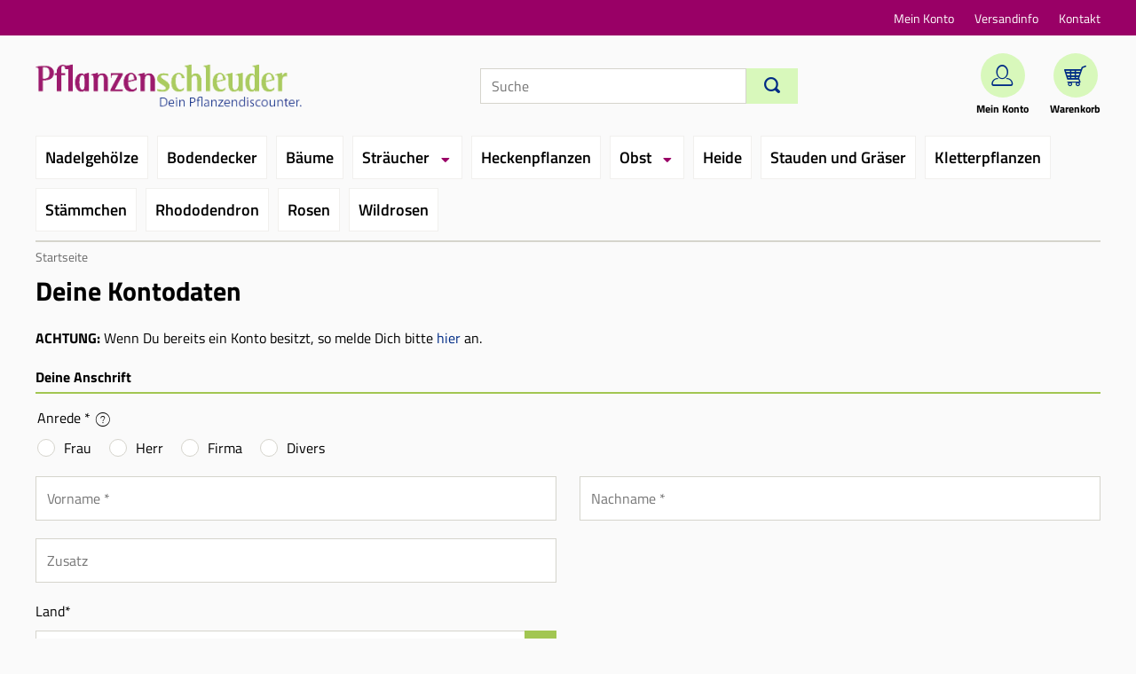

--- FILE ---
content_type: text/html;charset=utf-8
request_url: https://www.pflanzenschleuder.de/shop/exec/account/create;jsessionid=311ED69DCEB78AA9DECF74D1BB544FCD;jsessionid=26970F6F483A87A8583AC774989B8AD5;jsessionid=E0A1B4C25F49CC61166A4693635667F5?wlp=e1s1
body_size: 4687
content:
<!DOCTYPE html>
<html xmlns="http://www.w3.org/1999/xhtml" lang="de" xml:lang="de">
<head>
<!-- MouseflowExcludeStart -->
<!-- MouseflowExcludeEnd --><title>Pflanzenschleuder.de - Dein Pflanzendiscounter</title>
<meta name="description" content="Pflanzenschleuder bietet Ihnen Pflanzen zum Discount-Preis direkt aus der Baumschule " />
<meta name="keywords" content="Baumschule, Gartencenter, Pflanzen, G&amp;auml;rtnerei, Pflanzen, Nadelbäume, Laubbäume, Blütensträucher, Gräser, Farne, Gartengeräte, Buche, Liguster, Thuja, Dünger, Pflanzenschutz, Zwergsträucher, Bodendecker, Rosen, Edelrosen, Kletterrosen, Rhododendron, Bodendecker, Kletterpflanzen, Clematis, Lebensbäume, Azaleen, Kletterrosen, Heckenpflanzen, Beerenobst, Stauden " />
<meta http-equiv="content-type" content="text/html; charset=utf-8" />
<meta http-equiv="content-language" content="de" />
<meta name="MSSmartTagsPreventParsing" content="true" />
<meta http-equiv="imagetoolbar" content="no" />
<meta name="author" content="Pflanzenschleuder.de" />
<meta name="copyright" content="Pflanzenschleuder.de" />
<meta name="email" content="webmaster@pflanzenschleuder.de" />
<base href="https://www.pflanzenschleuder.de" />
<link rel="apple-touch-icon" sizes="57x57" href="https://www.pflanzenschleuder.de/apple-icon-57x57.png">
<link rel="apple-touch-icon" sizes="60x60" href="https://www.pflanzenschleuder.de/apple-icon-60x60.png">
<link rel="apple-touch-icon" sizes="72x72" href="https://www.pflanzenschleuder.de/apple-icon-72x72.png">
<link rel="apple-touch-icon" sizes="76x76" href="https://www.pflanzenschleuder.de/apple-icon-76x76.png">
<link rel="apple-touch-icon" sizes="114x114" href="https://www.pflanzenschleuder.de/apple-icon-114x114.png">
<link rel="apple-touch-icon" sizes="120x120" href="https://www.pflanzenschleuder.de/apple-icon-120x120.png">
<link rel="apple-touch-icon" sizes="144x144" href="https://www.pflanzenschleuder.de/apple-icon-144x144.png">
<link rel="apple-touch-icon" sizes="152x152" href="https://www.pflanzenschleuder.de/apple-icon-152x152.png">
<link rel="apple-touch-icon" sizes="180x180" href="https://www.pflanzenschleuder.de/apple-icon-180x180.png">
<link rel="icon" type="image/png" sizes="192x192"  href="https://www.pflanzenschleuder.de/android-icon-192x192.png">
<link rel="icon" type="image/png" sizes="32x32" href="https://www.pflanzenschleuder.de/favicon-32x32.png">
<link rel="icon" type="image/png" sizes="96x96" href="https://www.pflanzenschleuder.de/favicon-96x96.png">
<link rel="icon" type="image/png" sizes="16x16" href="https://www.pflanzenschleuder.de/favicon-16x16.png">
<meta name="msapplication-TileColor" content="#ffffff">
<meta name="msapplication-TileImage" content="https://www.pflanzenschleuder.de/ms-icon-144x144.png">
<meta name="theme-color" content="#ffffff"><meta name="robots" content="index,follow" />
<meta http-equiv="expires" content="86400" />
<link rel="stylesheet" type="text/css" href="https://www.pflanzenschleuder.de/static/ps/css/core-3.4.189.css" /><script src="https://www.pflanzenschleuder.de/static/ps/js/core/lib/jquery-2.2.4.min.js" type="text/javascript" crossorigin="anonymous" defer></script>
<script src="https://www.pflanzenschleuder.de/static/ps/js/core-3.4.189.js" type="text/javascript" defer></script>
<script src="https://www.pflanzenschleuder.de/static/ps/js/formfunctions-3.4.189.js" type="text/javascript" defer></script>
</head>
<body>
<header>
<div class="dataholder" data-type="header-account" data-token="2931723439671" data-sid="E0A1B4C25F49CC61166A4693635667F5" data-version="3.4.189"  data-gce="" ></div>
<div class="red-ribbon">
<div class="bh-container bh-flex bh-flex-between bh-flex-middle bh-height-1-1">
<span class="salutation">
</span>
<nav class="meta-navi-container">
<ul class="meta-navi">
<li class="meta-list-item">
<a href="https://www.pflanzenschleuder.de/shop/exec/user?do=account" class="meta-link">Mein Konto</a></li>
<li class="meta-list-item">
<a href="https://www.pflanzenschleuder.de/shop/exec/versand" class="meta-link">Versandinfo</a></li>
<li class="meta-list-item">
<a href="https://www.pflanzenschleuder.de/shop/exec/contact" class="meta-link">Kontakt</a></li>
</ul>
</nav>
</div>
</div>
<div class="bh-container bh-margin-bottom">
<div class="bh-flex bh-flex-between bh-flex-middle">
<div class="logo-wrapper">
<a href="https://www.pflanzenschleuder.de/"><img class="logo-img" src="https://www.pflanzenschleuder.de/static/ps/s/core/header/pflanzenschleuder-logo.png" alt="Pflanzenschleuder Logo" width="300" height="58" /></a></div>
<div class="search">
<form id="searchHeader" accept-charset="utf-8" action="/shop/exec/search" method="get"><div class="bh-flex">
<input id="search-input" name="text" placeholder="Suche" class="form-control" aria-label="Suche" type="text" value=""/><button class="btn btn-primary btn-search" id="search-button" type="submit" name="submit" aria-label="Suchen"><i class="bh-icon-search-1"></i></button>
</div>
</form></div>
<ul class="quicklinks">
<li class="quicklink-item">
<a href="https://www.pflanzenschleuder.de/shop/exec/user?do=account" class="quicklink"><span class="green-circle">
<i class="bh-icon-q"></i>
</span>
<span class="quicklink-text">Mein Konto</span></a></li>
<li class="quicklink-item">
<a href="https://www.pflanzenschleuder.de/shop/exec/shoppingcart" class="quicklink"><span class="green-circle">
<i class="bh-icon-cart"></i>
</span>
<span class="quicklink-text">Warenkorb</span></a></li>
</ul>
</div>
<nav class="main-navi-container">
<ul class="main-navi ">
<li class="main-navi-item" data-catid="501">
<a href="https://www.pflanzenschleuder.de/nadelgehoelze-501b.html" class="main-navi-link ">Nadelgehölze</a></li>
<li class="main-navi-item" data-catid="502">
<a href="https://www.pflanzenschleuder.de/bodendecker-502b.html" class="main-navi-link ">Bodendecker</a></li>
<li class="main-navi-item" data-catid="504">
<a href="https://www.pflanzenschleuder.de/baeume-504b.html" class="main-navi-link ">Bäume</a></li>
<li class="main-navi-item has-children" data-catid="505">
<a href="https://www.pflanzenschleuder.de/straeucher-505b.html" class="main-navi-link ">Sträucher</a><ul class="main-navi-dropdown">
<li class="main-navi-item">
<a href="https://www.pflanzenschleuder.de/straeucher-bis-2-m-669b.html" class="main-navi-link ">Sträucher bis 2 m</a></li>
<li class="main-navi-item">
<a href="https://www.pflanzenschleuder.de/straeucher-ueber-2-m-670b.html" class="main-navi-link ">Sträucher über 2 m</a></li>
<li class="main-navi-item">
<a href="https://www.pflanzenschleuder.de/vogelnaehrgehoelze-671b.html" class="main-navi-link ">Vogelnährgehölze</a></li>
<li class="main-navi-item">
<a href="https://www.pflanzenschleuder.de/weiden-672b.html" class="main-navi-link ">Weiden</a></li>
<li class="main-navi-item">
<a href="https://www.pflanzenschleuder.de/zierkirschen-673b.html" class="main-navi-link ">Zierkirschen</a></li>
</ul>
</li>
<li class="main-navi-item" data-catid="506">
<a href="https://www.pflanzenschleuder.de/heckenpflanzen-506b.html" class="main-navi-link ">Heckenpflanzen</a></li>
<li class="main-navi-item has-children" data-catid="507">
<a href="https://www.pflanzenschleuder.de/obst-507b.html" class="main-navi-link ">Obst</a><ul class="main-navi-dropdown">
<li class="main-navi-item">
<a href="https://www.pflanzenschleuder.de/aepfel-521b.html" class="main-navi-link ">Äpfel</a></li>
<li class="main-navi-item">
<a href="https://www.pflanzenschleuder.de/birnen-516b.html" class="main-navi-link ">Birnen</a></li>
<li class="main-navi-item">
<a href="https://www.pflanzenschleuder.de/kirschen-517b.html" class="main-navi-link ">Kirschen</a></li>
<li class="main-navi-item">
<a href="https://www.pflanzenschleuder.de/johannisbeeren-515b.html" class="main-navi-link ">Johannisbeeren</a></li>
<li class="main-navi-item">
<a href="https://www.pflanzenschleuder.de/beerenobst-522b.html" class="main-navi-link ">Beerenobst</a></li>
<li class="main-navi-item">
<a href="https://www.pflanzenschleuder.de/pflaumen-und-zwetschgen-519b.html" class="main-navi-link ">Pflaumen und Zwetschgen</a></li>
<li class="main-navi-item">
<a href="https://www.pflanzenschleuder.de/weintrauben-520b.html" class="main-navi-link ">Weintrauben</a></li>
<li class="main-navi-item">
<a href="https://www.pflanzenschleuder.de/besondere-fruechte-668b.html" class="main-navi-link ">Besondere Früchte</a></li>
</ul>
</li>
<li class="main-navi-item" data-catid="509">
<a href="https://www.pflanzenschleuder.de/heide-509b.html" class="main-navi-link ">Heide</a></li>
<li class="main-navi-item" data-catid="705">
<a href="https://www.pflanzenschleuder.de/stauden-und-graeser-705b.html" class="main-navi-link ">Stauden und Gräser</a></li>
<li class="main-navi-item" data-catid="510">
<a href="https://www.pflanzenschleuder.de/kletterpflanzen-510b.html" class="main-navi-link ">Kletterpflanzen</a></li>
<li class="main-navi-item" data-catid="511">
<a href="https://www.pflanzenschleuder.de/staemmchen-511b.html" class="main-navi-link ">Stämmchen</a></li>
<li class="main-navi-item" data-catid="512">
<a href="https://www.pflanzenschleuder.de/rhododendron-512b.html" class="main-navi-link ">Rhododendron</a></li>
<li class="main-navi-item" data-catid="674">
<a href="https://www.pflanzenschleuder.de/rosen-674b.html" class="main-navi-link ">Rosen</a></li>
<li class="main-navi-item" data-catid="675">
<a href="https://www.pflanzenschleuder.de/wildrosen-675b.html" class="main-navi-link ">Wildrosen</a></li>
</ul>
</nav><div id="breadcrumb"  class="bh-margin-top" itemscope itemtype="http://schema.org/BreadcrumbList">
<a href="https://www.pflanzenschleuder.de/">Startseite</a></div>
</div></header>
<main>
<div class="bh-container bh-margin">
<div class="pg-spacer content-wrapper">
<h1 class="page-title">Deine Kontodaten</h1>
<section class="form-section">
<p><b>ACHTUNG:</b> Wenn Du bereits ein Konto besitzt, so melde Dich bitte <a href="https://www.pflanzenschleuder.de/shop/exec/user?do=account" class="content-link">hier</a> an.</p>
</section>
<div class="form-wrapper">
<form id="createAccountForm" action="/shop/exec/account/create;jsessionid=311ED69DCEB78AA9DECF74D1BB544FCD;jsessionid=26970F6F483A87A8583AC774989B8AD5;jsessionid=E0A1B4C25F49CC61166A4693635667F5?wlp=e1s1" method="post"><input id="action" name="action" value="save" type="hidden" value=""/><input id="bsm" name="bsm" type="hidden" value=""/><section class="form-section">
<h3 class="formular-subheadline">Deine Anschrift</h3>
<fieldset class="form-group radio-group">
<legend class="label-headline">Anrede * <span data-id="85" data-position="top" class="core-quicktooltip"></span></legend>
<div class="radio-wrapper">
<div class="salutationRadio">
<input id="salutationCode1" name="salutationCode" onclick="swapFieldsLA(1) " data-validation="required" data-validation-error-msg="Bitte w&auml;hle eine Anrede aus" class="radiobutton" data-name="salutationCode1" type="radio" value="F"/><div class="radio-mask inline"></div>
<label class="salutation-label" for="salutationCode1">Frau</label>
</div>
<div class="salutationRadio">
<input id="salutationCode2" name="salutationCode" onclick="swapFieldsLA(2) " data-validation="required" data-validation-error-msg="Bitte w&auml;hle eine Anrede aus" class="radiobutton" data-name="salutationCode2" type="radio" value="M"/><div class="radio-mask inline"></div>
<label class="salutation-label" for="salutationCode2">Herr</label>
</div>
<div class="salutationRadio">
<input id="salutationCode3" name="salutationCode" onclick="swapFieldsLA(3) " data-validation="required" data-validation-error-msg="Bitte w&auml;hle eine Anrede aus" class="radiobutton" data-name="salutationCode3" type="radio" value="C"/><div class="radio-mask inline"></div>
<label class="salutation-label" for="salutationCode3">Firma</label>
</div>
<div class="salutationRadio">
<input id="salutationCode4" name="salutationCode" onclick="swapFieldsLA(4) " data-validation="required" data-validation-error-msg="Bitte w&auml;hle eine Anrede aus" class="radiobutton" data-name="salutationCode4" type="radio" value="D"/><div class="radio-mask inline"></div>
<label class="salutation-label" for="salutationCode4">Divers</label>
</div>
</div>
</fieldset>
<div id="fieldsLA"></div>
<div id="nameFieldsLA">
<div class="row">
<div class="col-50">
<div class="form-group floating-label">
<label class="float-label" for="firstname">Vorname *</label>
<input id="firstname" name="firstname" data-validation-length="max32" data-validation="required length" placeholder="Vorname *" class="form-control" type="text" value="" autocomplete="shipping given-name"/></div>
</div>
<div class="col-50">
<div class="form-group floating-label">
<label class="float-label" for="lastname">Nachname *</label>
<input id="lastname" name="lastname" data-validation-length="max32" data-validation="required length" placeholder="Nachname *" class="form-control" type="text" value="" autocomplete="shipping family-name"/></div>
</div>
</div>
</div>
<div id="companyFieldsLA">
<div id="companyDisplayLA" style="display:none;">
<div class="row">
<div class="col-50">
<div class="form-group floating-label">
<label class="float-label" for="company">Firma *</label>
<input id="company" name="company" data-validation-length="max32" data-validation="required length" placeholder="Firma *" class="form-control" type="text" value="" autocomplete="organisation"/></div>
</div>
</div>
<div id="companyUstIdLA" style="display: none;">
<div class="row">
<div class="col-50">
<div class="form-group floating-label">
<label class="float-label" for="ustId">Umsatzsteuer-Id</label>
<input id="ustId" name="ustId" placeholder="Umsatzsteuer-Id" class="form-control" type="text" value=""/></div>
</div>
</div>
</div>
</div>
<div class="row">
<div class="col-50">
<div class="form-group floating-label">
<label class="float-label" for="addition">Zusatz</label>
<input id="addition" name="addition" data-validation-length="max32" data-validation="length" placeholder="Zusatz" class="form-control" type="text" value=""/></div>
</div>
</div>
</div>
<div class="row">
<div class="col-50">
<label class="label-headline" for="country">Land<span class="inputRequirement">*</span></label>
<div class="form-group">
<div class="select-wrapper">
<select id="country" name="countryIsoCode" autocomplete="shipping country" class="form-control"><option value="DE" data-code="DE"
>Deutschland</option>
<option value="AT" data-code="AT"
>Österreich</option>
</select></div>
</div>
</div>
</div>
<div class="row">
<div class="col-50">
<div class="form-group floating-label">
<label class="float-label" for="postalCode">Postleitzahl *</label>
<input id="postalCode" name="postalCode" data-validation-length="max5" data-validation="required length" placeholder="Postleitzahl *" class="form-control" type="text" value="" size="5" autocomplete="shipping postal-code"/></div>
</div>
<div class="col-50">
<div class="form-group floating-label">
<label class="float-label" for="city">Ort *</label>
<input id="city" name="city" data-validation-length="max32" data-validation="required length" placeholder="Ort *" class="form-control" type="text" value="" autocomplete="shipping address-level2"/></div>
</div>
</div>
<div class="row">
<div class="col-50">
<div class="form-group floating-label">
<label class="float-label" for="street">Straße *</label>
<input id="street" name="street" data-validation-length="max32" data-validation="required length" placeholder="Stra&szlig;e *" class="form-control" type="text" value="" autocomplete="shipping street-address"/></div>
</div>
<div class="col-50">
<div class="form-group floating-label">
<label class="float-label" for="houseNumber">Hausnummer *</label>
<input id="houseNumber" name="houseNumber" data-validation-length="max10" data-validation="required length" placeholder="Hausnummer *" class="form-control" type="text" value="" size="5" autocomplete="shipping address-line1"/></div>
</div>
</div>
</section>
<section class="form-section">
<h3 class="formular-subheadline">Deine Kontaktinformationen</h3>
<div class="row">
<div class="col-50">
<div class="form-group floating-label">
<label class="float-label" for="email">E-Mail Adresse *</label>
<input id="email" name="email" data-validation-length="max64" data-validation="email length" placeholder="E-Mail Adresse *" class="form-control" type="text" value="" autocomplete="email"/></div>
</div>
<div class="col-50">
<div class="form-group floating-label">
<label class="float-label" for="phone">Telefon *</label>
<input id="phone" name="phone" data-validation-length="max32" data-validation="required length" placeholder="Telefon *" class="form-control" type="text" value="" autocomplete="tel"/></div>
</div>
</div>
<div class="row">
<div class="col-50">
<div class="form-group floating-label">
<label class="float-label" for="fax">Telefax</label>
<input id="fax" name="fax" data-validation-length="max32" data-validation="length" placeholder="Telefax" class="form-control" type="text" value="" autocomplete="fax tel"/></div>
</div>
</div>
</section>
<section class="form-section">
<h3 class="formular-subheadline">Optionen</h3>
<div class="form-group">
<div class="checkbox-wrapper">
<input id="newsletter" name="newsletter" class="checkbox" type="checkbox" value="true"/><input type="hidden" name="_newsletter" value="on"/><div class="checkbox-mask"></div>
<label for="newsletter" class="checkbox-label one-liner">Ja, ich m&ouml;chte den kostenlosen Newsletter regelm&auml;&szlig;ig erhalten (jederzeit abbestellbar)!</label>
</div>
</div>
</section>
<section class="form-section">
<h3 class="formular-subheadline">Bitte wählen Sie ein Passwort</h3>
<div class="row">
<div class="col-50">
<div class="form-group floating-label">
<label class="float-label" for="password">Passwort *</label>
<input id="password" name="password" data-validation-length="min5" data-validation="required length" placeholder="Passwort *" class="form-control" type="password" value="" maxlength="40"/></div>
</div>
</div>
<div class="row">
<div class="col-50">
<div class="form-group floating-label">
<label class="float-label" for="repeatedPassword">Bestätigung Passwort *</label>
<input id="repeatedPassword" name="repeatedPassword" data-validation-length="min5" data-validation="required length" placeholder="Best&auml;tigung Passwort *" class="form-control" type="password" value="" maxlength="40"/></div>
</div>
</div>
</section>
<div class="bh-flex bh-flex-right">
<input type="submit" class="btn btn-primary" value="weiter" name="_eventId_buttonCreate">
</div>
</form></div>
</div>
<script>
function startValidation() {
// Funktionen für Adress Validierung
// PLZ Autosuggest config
window.postCodeautocomplete = new PostCodeAutocomplete({
'inputSelector': 'input[name="postalCode"]',
'secondaryInputSelectors': {
'cityName': 'input[name="city"]',
'country': 'select[name="countryIsoCode"]'
},
'endpoint': endpoint,
'colors' : colors,
'serviceGroup': serviceGroupDelivery
});
// Zu Servicegroup Array hinzufügen
serviceGroupDelivery.push(window.postCodeautocomplete);
// Ort Autosuggest config
window.cityNameautocomplete = new CityNameAutocomplete({
'inputSelector': 'input[name="city"]',
'secondaryInputSelectors': {
'postCode': 'input[name="postalCode"]',
'country': 'select[name="countryIsoCode"]'
},
'endpoint': endpoint,
'colors' : colors,
'serviceGroup': serviceGroupDelivery
});
// Zu Servicegroup Array hinzufügen
serviceGroupDelivery.push(window.cityNameautocomplete);
// Strasse Autosuggest config
window.streetAutocomplete = new StreetAutocomplete({
'inputSelector': 'input[name="street"]',
'secondaryInputSelectors': {
'postCode': 'input[name="postalCode"]',
'cityName': 'input[name="city"]',
'country': 'select[name="countryIsoCode"]'
},
'endpoint': endpoint,
'colors' : colors,
'serviceGroup': serviceGroupDelivery
});
// Zu Servicegroup Array hinzufügen
serviceGroupDelivery.push(window.streetAutocomplete);
// Status Indicator config für jedes Feld
window.postalCodeStatus = new StatusIndicator({
'inputSelector': 'input[name="postalCode"]',
'displaySelector': 'input[name="postalCode"]',
'colors' : colors,
'showIcons': true
});
window.cityStatus = new StatusIndicator({
'inputSelector': 'input[name="city"]',
'displaySelector': 'input[name="city"]',
'colors' : colors,
'showIcons': true
});
window.streetStatus = new StatusIndicator({
'inputSelector': 'input[name="street"]',
'displaySelector': 'input[name="street"]',
'colors' : colors,
'showIcons': true
});
}
</script></div>
</main>
<footer>
<div class="footer-ribbon">
<div class="bh-container">
<div class="bh-grid">
<div class="bh-width-1-4">
<div class="advantage-box">
<span class="advantage-icon"><i class="bh-icon-pflanze"></i></span>
<span class="advantage-h">direkt aus der Baumschule</span>
<p class="advantage-text">unsere Pflanzen werden direkt aus der Baumschule ohne Umwege an Sie versandt</p>
</div>
</div>
<div class="bh-width-1-4">
<div class="advantage-box">
<span class="advantage-icon"><i class="bh-icon-piggy-bank"></i></span>
<span class="advantage-h">günstiger Preis</span>
<p class="advantage-text">durch Optimierung unserer Versandprozesse ist es uns möglich, Pflanzen sehr günstig anzubieten</p>
</div>
</div>
<div class="bh-width-1-4">
<div class="advantage-box">
<span class="advantage-icon"><i class="bh-icon-truck"></i></span>
<span class="advantage-h">Wunschtermin</span>
<p class="advantage-text">Sie brauchen die Pflanzen erst in 3 Wochen? Kein Problem.</p>
</div>
</div>
<div class="bh-width-1-4">
<div class="advantage-box">
<span class="advantage-icon"><i class="bh-icon-fragen"></i></span>
<span class="advantage-h">Kompetente Beratung</span>
<p class="advantage-text">Unsere Gärtnermeister beraten Sie gerne vor und nach dem Kauf</p>
</div>
</div>
</div>
</div>
</div>
<div class="red-ribbon bh-flex bh-flex-center bh-flex-middle">
<ul class="meta-navi">
<li class="meta-list-item">
<a href="https://www.pflanzenschleuder.de/shop/exec/agb" class="meta-link">Unsere AGB</a></li>
<li class="meta-list-item">
<a href="https://www.pflanzenschleuder.de/shop/exec/impressum" class="meta-link">Impressum</a></li>
<li class="meta-list-item">
<a href="https://www.pflanzenschleuder.de/shop/exec/privacy-notice" class="meta-link">Datenschutz</a></li>
</ul>
</div>
<div class="bh-text-center">
<p class="copyright-info">&copy; 2026 ingadi GmbH</p>
</div>
</footer>
<!-- MouseflowExcludeStart -->
<!-- MouseflowExcludeEnd -->
</body>
</html>


--- FILE ---
content_type: application/javascript; charset=utf-8
request_url: https://www.pflanzenschleuder.de/static/ps/js/formfunctions-3.4.189.js
body_size: 5522
content:
/*
 2019 mobilemojo – Apps & eCommerce UG (haftungsbeschränkt) & Co. KG
 {@link https://endereco.de}
*/
function StatusIndicator(h){var a=this;this.mergeObjects=function(b){return b.reduce(function(c,d){Object.keys(d).forEach(function(e){c[e]=d[e]});return c},{})};this.renderTimeout=this.statusIconElement=void 0;this.defaultConfig={useWatcher:!0,showIcons:!1};this.dirty=this.fieldsAreSet=!1;this.config=a.mergeObjects([this.defaultConfig,h]);this.init=function(){try{a.inputElement=document.querySelector(a.config.inputSelector),a.displayElement=document.querySelector(a.config.displaySelector),a.defaultBorderColor=
a.displayElement.style.borderColor,a.inputElement.addEventListener("endereco.valid",function(){a.displayElement.style.borderColor=a.config.colors.successColor;$(a.displayElement).parent(".form-group").removeClass("e-invalid").addClass("e-valid");$(a.displayElement).parent(".form-group").removeClass("has-error").addClass("has-success");a.config.showIcons&&a.renderClean()}),a.inputElement.addEventListener("endereco.check",function(){a.displayElement.style.borderColor=a.config.colors.warningColor;$(a.displayElement).parent(".form-group").removeClass("e-valid").addClass("e-invalid");
a.config.showIcons&&a.renderCheck()}),a.inputElement.addEventListener("endereco.loading",function(){a.displayElement.style.borderColor=a.defaultBorderColor;a.config.showIcons&&a.renderClean()}),a.inputElement.addEventListener("endereco.clean",function(){a.displayElement.style.borderColor=a.defaultBorderColor;a.config.showIcons&&a.renderClean()})}catch(b){console.log("Could not initiate StatusIndicator because of error",b);return}window.addEventListener("resize",function(){void 0!==a.renderTimeout&&
clearTimeout(a.renderTimeout);a.renderTimeout=setTimeout(function(){},200)});a.dirty=!1};this.calculatePosition=function(){if(!a.dirty){var b={top:0,left:0};990<(window.innerWidth||document.documentElement.clientWidth||document.body.clientWidth)?(b.top=a.displayElement.offsetTop,b.left=a.displayElement.offsetLeft+a.displayElement.offsetWidth+4):(b.top=a.displayElement.offsetTop-30,b.left=a.displayElement.offsetLeft+a.displayElement.offsetWidth-20);void 0!==a.statusIconElement&&(a.statusIconElement.style.top=
b.top+"px",a.statusIconElement.style.left=b.left+"px");return b}};this.renderSuccess=function(){a.dirty||(void 0!==a.statusIconElement&&(a.statusIconElement.parentElement.removeChild(a.statusIconElement),a.statusIconElement=void 0),this.statusIconElement=document.createElement("span"),this.statusIconElement.appendChild(document.createTextNode("✓")),this.statusIconElement.style.position="relative",this.statusIconElement.style.display="inline-block",this.statusIconElement.style.marginLeft="4px",this.statusIconElement.style.color=
a.config.colors.successColor,this.statusIconElement.style.fontSize="12px",this.statusIconElement.style.lineHeight="1",a.displayElement.parentNode.insertBefore(this.statusIconElement,a.displayElement.nextSibling))};this.renderCheck=function(){a.dirty||(void 0!==a.statusIconElement&&(a.statusIconElement.parentElement.removeChild(a.statusIconElement),a.statusIconElement=void 0),this.statusIconElement=document.createElement("span"),this.statusIconElement.appendChild(document.createTextNode("⚠")),this.statusIconElement.appendChild(document.createTextNode(" Die Eingabe entspricht nicht dem Adressformat unserer Versanddienstleister.")),
this.statusIconElement.style.position="relative",this.statusIconElement.style.display="inline-block",this.statusIconElement.style.color=a.config.colors.warningColor,this.statusIconElement.style.fontSize="14pxm",this.statusIconElement.style.lineHeight="1.2",a.displayElement.parentNode.insertBefore(this.statusIconElement,a.displayElement.nextSibling))};this.renderClean=function(){a.dirty||void 0===a.statusIconElement||(a.statusIconElement.parentElement.removeChild(a.statusIconElement),a.statusIconElement=
void 0)};this.updateConfig=function(b){a.config=a.mergeObjects([a.config,b])};this.checkIfFieldsAreSet=function(){var b=!1;null!==document.querySelector(h.inputSelector)&&null!==document.querySelector(h.displaySelector)&&(b=!0);!a.fieldsAreSet&&b?(a.dirty=!0,a.fieldsAreSet=!0):a.fieldsAreSet&&!b&&(a.fieldsAreSet=!1)};this.isChrome=function(){return/chrom(e|ium)/.test(navigator.userAgent.toLowerCase())};setInterval(function(){a.config.useWatcher&&a.checkIfFieldsAreSet();a.dirty&&a.init()},300)}
function PostCodeAutocomplete(h){var a=this;this.mergeObjects=function(b){return b.reduce(function(c,d){Object.keys(d).forEach(function(e){c[e]=d[e]});return c},{})};this.requestBody={jsonrpc:"2.0",id:1,method:"postCodeAutocomplete",params:{postCode:"",country:"de",language:"de"}};this.defaultConfig={useWatcher:!0,referer:"not_set",tid:"not_set"};this.dirty=this.fieldsAreSet=!1;this.originalInput;this.originalCity;this.blockInput=!1;this.lastInputError=!0;this.config=a.mergeObjects([this.defaultConfig,
h]);this.connector=new XMLHttpRequest;Array.prototype.includes||Object.defineProperty(Array.prototype,"includes",{enumerable:!1,value:function(b){return 0<this.filter(function(c){return c==b}).length}});this.createEvent=function(b){if("function"===typeof Event)var c=new Event(b);else c=document.createEvent("Event"),c.initEvent(b,!0,!0);return c};this.updateConfig=function(b){a.config=a.mergeObjects([a.config,b])};this.checkIfFieldsAreSet=function(){var b=!1;null!==document.querySelector(a.config.inputSelector)&&
(b=!0);!a.fieldsAreSet&&b?(a.dirty=!0,a.fieldsAreSet=!0):a.fieldsAreSet&&!b&&(a.fieldsAreSet=!1)};this.getPredictions=function(){a.activeElementIndex=-1;return new Promise(function(b,c){var d="de";a.connector.onreadystatechange=function(){var f={};4===a.connector.readyState&&(a.connector.responseText&&""!==a.connector.responseText?(f=JSON.parse(a.connector.responseText),f.result?(a.lastInputError=!1,b(f)):(a.lastInputError=!0,c(f))):(a.lastInputError=!0,c(f)))};a.inputElement&&(a.requestBody.params.postCode=
a.inputElement.value.trim());var e=document.querySelector(a.config.secondaryInputSelectors.country);void 0!==e&&null!==e&&(d=e.options[e.selectedIndex].getAttribute("data-code"),""===d&&(d=e.options[e.selectedIndex].value),""===d&&(d="de"),a.requestBody.params.country=d);void 0!==a.config.language&&""!==a.config.language&&(a.requestBody.params.language=a.config.language);"not_set"===a.config.referer&&(a.config.referer=window.location.href);a.connector.open("POST",a.config.endpoint,!0);a.connector.setRequestHeader("Content-type",
"application/json");a.connector.setRequestHeader("X-Auth-Key",a.config.apiKey);a.connector.setRequestHeader("X-Transaction-Id",a.config.tid);a.connector.setRequestHeader("X-Transaction-Referer",a.config.referer);2<a.inputElement.value.trim().length&&a.connector.send(JSON.stringify(a.requestBody))})};this.renderDropdown=function(){var b,c;if(""===a.originalInput){var d=a.inputElement.value.trim();a.originalInput=d}else d=a.originalInput;var e=getComputedStyle(a.inputElement).direction,f=0,r,t,m,q,
k,n,p=!1;a.removeDropdown();if(0!==a.predictions.length){var g=document.createElement("ul");g.style.textAlign="rtl"===e?"right":"left";g.style.zIndex="9001";g.style.borderRadius="4px";g.style.backgroundColor="#fff";g.style.border="1px solid #dedede";g.style.listStyle="none";g.style.padding="4px 4px";g.style.margin=0;g.style.position="absolute";g.style.top=4+a.inputElement.offsetTop+a.inputElement.offsetHeight+"px";g.style.left=0;g.style.right=0;g.setAttribute("class","endereco-dropdown");a.dropdown=
g;a.inputElement.parentNode.insertBefore(g,a.inputElement.nextSibling);g.addEventListener("mouseout",function(){a.inputElement.value=a.originalInput;document.querySelector(a.config.secondaryInputSelectors.cityName)&&(document.querySelector(a.config.secondaryInputSelectors.cityName).value=a.originalCity)});a.predictions.forEach(function(l){b=document.createElement("li");b.style.cursor="pointer";b.style.color="#000";b.style.padding="12px 4px";b.style.margin="0";b.setAttribute("data-index",f);b.style.backgroundColor=
f===a.activeElementIndex?"rgba(0, 137, 167, 0.25)":"transparent";b.addEventListener("mouseover",function(){this.style.backgroundColor="rgba(0, 137, 167, 0.25)";a.blockInput=!0});b.addEventListener("mouseout",function(){this.style.backgroundColor="transparent";a.blockInput=!1});r=new RegExp("("+d+")","ig");t='<mark style="background-color: transparent; padding: 0; margin: 0; font-weight: 700; color: '+a.config.colors.secondaryColor+'">$1</mark>';c=l.postCode.replace(r,t);b.innerHTML=c;b.setAttribute("data-post-code",
l.postCode);void 0!==l.cityName&&""!==l.cityName&&(b.innerHTML=b.innerHTML+" "+l.cityName,b.setAttribute("data-city-name",l.cityName));b.addEventListener("mouseover",function(u){u.preventDefault();q=this.getAttribute("data-post-code");a.inputElement.value=q;a.activeElementIndex=1*this.getAttribute("data-index");a.config.secondaryInputSelectors&&a.config.secondaryInputSelectors.cityName&&(k=this.getAttribute("data-city-name"),(n=document.querySelector(a.config.secondaryInputSelectors.cityName))&&k?
(n.value=k.trim(),p=!0):p=!1)});b.addEventListener("mousedown",function(u){u.preventDefault();m=a.createEvent("endereco.valid");a.inputElement.dispatchEvent(m);a.config.secondaryInputSelectors&&a.config.secondaryInputSelectors.cityName&&p&&(m=a.createEvent("endereco.valid"),n.dispatchEvent(m));a.saveOriginal();a.removeDropdown()});a.dropdown.appendChild(b);f++})}};this.removeDropdown=function(){null!==a.dropdown&&void 0!==a.dropdown&&(a.dropdown.parentElement.removeChild(a.dropdown),a.dropdown=void 0);
a.blockInput=!1};this.restoreOriginal=function(){if(cityNameField=document.querySelector(a.config.secondaryInputSelectors.cityName))cityNameField.value=a.originalCity;a.inputElement.value=a.originalInput};this.saveOriginal=function(){var b=document.querySelector(a.config.secondaryInputSelectors.cityName);b&&(a.originalCity=b.value);a.originalInput=a.inputElement.value};this.validate=function(){var b=a.inputElement.value.trim(),c=!1;if(!a.lastInputError){a.predictions.forEach(function(e){b===e.postCode&&
(c=!0)});var d=c?a.createEvent("endereco.valid"):""===b?a.createEvent("endereco.clean"):a.createEvent("endereco.check");a.inputElement.dispatchEvent(d)}};this.init=function(){var b=!1;try{a.inputElement=document.querySelector(a.config.inputSelector),a.dropdown=void 0,a.dropdownDraw=!0,a.predictions=[],a.activeElementIndex=-1,a.saveOriginal()}catch(c){console.log("Could not initiate PostCodeAutocomplete because of error.")}a.isChrome()?a.inputElement.setAttribute("autocomplete","autocomplete_"+Math.random().toString(36).substring(2)+
Date.now()):a.inputElement.setAttribute("autocomplete","off");a.inputElement.addEventListener("input",function(){var c=this,d=a.getPredictions();a.originalInput=this.value;d.then(function(e){a.predictions=e.result.predictions;c===document.activeElement&&a.renderDropdown();e.cmd&&e.cmd.use_tid&&(a.config.tid=e.cmd.use_tid,0<a.config.serviceGroup.length&&a.config.serviceGroup.forEach(function(f){f.updateConfig({tid:e.cmd.use_tid})}))},function(e){console.log("Rejected with data:",e)})});a.inputElement.addEventListener("focus",
function(){a.saveOriginal();""===this.value&&"not_set"!==a.config.tid||a.getPredictions().then(function(c){a.predictions=c.result.predictions;a.validate();c.cmd&&c.cmd.use_tid&&(a.config.tid=c.cmd.use_tid,0<a.config.serviceGroup.length&&a.config.serviceGroup.forEach(function(d){d.updateConfig({tid:c.cmd.use_tid})}))},function(c){console.log("Rejected with data:",c)})});a.inputElement.addEventListener("blur",function(){a.removeDropdown();a.saveOriginal();a.validate()});a.inputElement.addEventListener("keydown",
function(c){if("ArrowUp"===c.key||"Up"===c.key){c.preventDefault();0===a.activeElementIndex&&(a.activeElementIndex=-1,a.inputElement.value=a.originalInput,document.querySelector(a.config.secondaryInputSelectors.cityName)&&(document.querySelector(a.config.secondaryInputSelectors.cityName).value=a.originalCity));if(0<a.activeElementIndex&&(a.activeElementIndex--,0<a.predictions.length)){a.inputElement.value=a.predictions[a.activeElementIndex].postCode;var d=a.predictions[a.activeElementIndex].cityName;
var e=document.querySelector(a.config.secondaryInputSelectors.cityName);d&&e?(e.value=d.trim(),b=!0):b=!1}a.renderDropdown()}if("ArrowDown"===c.key||"Down"===c.key)c.preventDefault(),a.activeElementIndex<a.predictions.length-1&&a.activeElementIndex++,0<a.predictions.length&&(a.inputElement.value=a.predictions[a.activeElementIndex].postCode,d=a.predictions[a.activeElementIndex].cityName,e=document.querySelector(a.config.secondaryInputSelectors.cityName),d&&e?(e.value=d.trim(),b=!0):b=!1),a.renderDropdown();
if("Enter"===c.key||"Enter"===c.key)c.preventDefault(),1===a.predictions.length&&(a.inputElement.value=a.predictions[0].postCode,d=a.predictions[0].cityName,(e=document.querySelector(a.config.secondaryInputSelectors.cityName))&&""!==d&&(e.value=d.trim(),b=!0)),d=a.createEvent("endereco.valid"),a.inputElement.dispatchEvent(d),(e=document.querySelector(a.config.secondaryInputSelectors.cityName))&&b&&(d=a.createEvent("endereco.valid"),e.dispatchEvent(d)),a.saveOriginal(),a.removeDropdown();if("Tab"===
c.key||"Tab"===c.key)a.saveOriginal(),a.removeDropdown();a.blockInput&&c.preventDefault()});a.dirty=!1};this.isChrome=function(){return/chrom(e|ium)/.test(navigator.userAgent.toLowerCase())};setInterval(function(){a.config.useWatcher&&a.checkIfFieldsAreSet();a.dirty&&a.init()},300)}
function CityNameAutocomplete(h){var a=this;this.mergeObjects=function(b){return b.reduce(function(c,d){Object.keys(d).forEach(function(e){c[e]=d[e]});return c},{})};this.requestBody={jsonrpc:"2.0",id:1,method:"cityNameAutocomplete",params:{cityName:"",country:"de",language:"de"}};this.defaultConfig={useWatcher:!0,referer:"not_set",tid:"not_set"};this.dirty=this.fieldsAreSet=!1;this.originalInput;this.originalPostCode;this.lastInputError=!0;this.blockInput=!1;this.config=a.mergeObjects([this.defaultConfig,
h]);this.connector=new XMLHttpRequest;this.createEvent=function(b){if("function"===typeof Event)var c=new Event(b);else c=document.createEvent("Event"),c.initEvent(b,!0,!0);return c};this.updateConfig=function(b){a.config=a.mergeObjects([a.config,b])};this.checkIfFieldsAreSet=function(){var b=!1;null!==document.querySelector(a.config.inputSelector)&&(b=!0);!a.fieldsAreSet&&b?(a.dirty=!0,a.fieldsAreSet=!0):a.fieldsAreSet&&!b&&(a.fieldsAreSet=!1)};this.getPredictions=function(){a.activeElementIndex=
-1;return new Promise(function(b,c){var d="de";a.connector.onreadystatechange=function(){var f={};4===a.connector.readyState&&(a.connector.responseText&&""!==a.connector.responseText?(f=JSON.parse(a.connector.responseText),f.result?(a.lastInputError=!1,b(f)):(a.lastInputError=!0,c(f))):(a.lastInputError=!0,c(f)))};a.inputElement&&(a.requestBody.params.cityName=a.inputElement.value.trim());var e=document.querySelector(a.config.secondaryInputSelectors.country);void 0!==e&&null!==e&&(d=e.options[e.selectedIndex].getAttribute("data-code"),
""===d&&(d=e.options[e.selectedIndex].value),""===d&&(d="de"),a.requestBody.params.country=d);void 0!==a.config.language&&""!==a.config.language&&(a.requestBody.params.language=a.config.language);"not_set"===a.config.referer&&(a.config.referer=window.location.href);a.connector.open("POST",a.config.endpoint,!0);a.connector.setRequestHeader("Content-type","application/json");a.connector.setRequestHeader("X-Auth-Key",a.config.apiKey);a.connector.setRequestHeader("X-Transaction-Id",a.config.tid);a.connector.setRequestHeader("X-Transaction-Referer",
a.config.referer);2<a.inputElement.value.trim().length&&a.connector.send(JSON.stringify(a.requestBody))})};this.validate=function(){var b=a.inputElement.value.trim(),c=!1;if(!a.lastInputError){a.predictions.forEach(function(e){b===e.cityName&&(c=!0)});var d=c?a.createEvent("endereco.valid"):""===b?a.createEvent("endereco.clean"):a.createEvent("endereco.check");a.inputElement.dispatchEvent(d)}};this.renderDropdown=function(){var b,c;if(""===a.originalInput){var d=a.inputElement.value.trim();a.originalInput=
d}else d=a.originalInput;var e=getComputedStyle(a.inputElement).direction,f=0,r,t,m,q,k,n,p=!1;a.removeDropdown();if(0!==a.predictions.length){var g=document.createElement("ul");g.style.textAlign="rtl"===e?"right":"left";g.style.zIndex="9001";g.style.borderRadius="4px";g.style.backgroundColor="#fff";g.style.border="1px solid #dedede";g.style.listStyle="none";g.style.padding="4px 4px";g.style.margin=0;g.style.position="absolute";g.style.top=4+a.inputElement.offsetTop+a.inputElement.offsetHeight+"px";
g.style.left=0;g.style.right=0;g.setAttribute("class","endereco-dropdown");a.dropdown=g;a.inputElement.parentNode.insertBefore(g,a.inputElement.nextSibling);g.addEventListener("mouseout",function(){a.inputElement.value=a.originalInput;document.querySelector(a.config.secondaryInputSelectors.postCode)&&(document.querySelector(a.config.secondaryInputSelectors.postCode).value=a.originalPostCode)});a.predictions.forEach(function(l){b=document.createElement("li");b.style.cursor="pointer";b.style.color=
"#000";b.style.padding="12px 4px";b.style.margin="0";b.setAttribute("data-index",f);b.style.backgroundColor=f===a.activeElementIndex?"rgba(0, 137, 167, 0.25)":"transparent";b.addEventListener("mouseover",function(){this.style.backgroundColor="#e3efff";a.blockInput=!0});b.addEventListener("mouseout",function(){this.style.backgroundColor="transparent";a.blockInput=!1});r=new RegExp("("+d+")","ig");t='<mark style="background-color: transparent; padding: 0; margin: 0; font-weight: 700; color: '+a.config.colors.secondaryColor+
'">$1</mark>';c=l.cityName.replace(r,t);b.innerHTML=c;b.setAttribute("data-city-name",l.cityName);void 0!==l.postCode&&""!==l.postCode&&(b.innerHTML=l.postCode+" "+b.innerHTML,b.setAttribute("data-post-code",l.postCode));b.addEventListener("mouseover",function(u){u.preventDefault();k=this.getAttribute("data-city-name");a.inputElement.value=k;a.activeElementIndex=1*this.getAttribute("data-index");a.config.secondaryInputSelectors&&a.config.secondaryInputSelectors.postCode&&(q=this.getAttribute("data-post-code"),
n=document.querySelector(a.config.secondaryInputSelectors.postCode),q&&n?(n.value=q.trim(),p=!0):p=!1)});b.addEventListener("mousedown",function(u){u.preventDefault();m=a.createEvent("endereco.valid");a.inputElement.dispatchEvent(m);a.originalInput=a.inputElement.value;a.config.secondaryInputSelectors&&a.config.secondaryInputSelectors.postCode&&p&&(n=document.querySelector(a.config.secondaryInputSelectors.postCode),m=a.createEvent("endereco.valid"),n.dispatchEvent(m));a.saveOriginal();a.removeDropdown()});
a.dropdown.appendChild(b);f++})}};this.removeDropdown=function(){null!==a.dropdown&&void 0!==a.dropdown&&(a.dropdown.parentElement.removeChild(a.dropdown),a.dropdown=void 0);a.blockInput=!1};this.restoreOriginal=function(){var b=document.querySelector(a.config.secondaryInputSelectors.postCode);b&&(b.value=a.originalPostCode+"");a.inputElement.value=a.originalInput+""};this.saveOriginal=function(){var b=document.querySelector(a.config.secondaryInputSelectors.postCode);b&&(a.originalPostCode=b.value+
"");a.originalInput=a.inputElement.value+""};this.init=function(){var b=!1;try{a.inputElement=document.querySelector(a.config.inputSelector),a.dropdown=void 0,a.dropdownDraw=!0,a.predictions=[],a.activeElementIndex=-1,a.saveOriginal()}catch(c){console.log("Could not initiate CityNameAutocomplete because of error.",c)}a.isChrome()?a.inputElement.setAttribute("autocomplete","autocomplete_"+Math.random().toString(36).substring(2)+Date.now()):a.inputElement.setAttribute("autocomplete","off");a.inputElement.addEventListener("input",
function(){var c=this,d=a.getPredictions();a.originalInput=this.value;d.then(function(e){a.predictions=e.result.predictions;c===document.activeElement&&a.renderDropdown();e.cmd&&e.cmd.use_tid&&(a.config.tid=e.cmd.use_tid,0<a.config.serviceGroup.length&&a.config.serviceGroup.forEach(function(f){f.updateConfig({tid:e.cmd.use_tid})}))},function(e){console.log("Rejected with data:",e)})});a.inputElement.addEventListener("focus",function(){a.saveOriginal();""===this.value&&"not_set"!==a.config.tid||a.getPredictions().then(function(c){a.predictions=
c.result.predictions;a.validate();c.cmd&&c.cmd.use_tid&&(a.config.tid=c.cmd.use_tid,0<a.config.serviceGroup.length&&a.config.serviceGroup.forEach(function(d){d.updateConfig({tid:c.cmd.use_tid})}))},function(c){console.log("Rejected with data:",c)})});a.inputElement.addEventListener("blur",function(){a.removeDropdown();a.saveOriginal();a.validate()});a.inputElement.addEventListener("keydown",function(c){if("ArrowUp"===c.key||"Up"===c.key){c.preventDefault();0===a.activeElementIndex&&(a.activeElementIndex=
-1,a.inputElement.value=a.originalInput,document.querySelector(a.config.secondaryInputSelectors.postCode)&&(document.querySelector(a.config.secondaryInputSelectors.postCode).value=a.originalPostCode));if(0<a.activeElementIndex&&(a.activeElementIndex--,0<a.predictions.length)){a.inputElement.value=a.predictions[a.activeElementIndex].cityName;var d=a.predictions[a.activeElementIndex].postCode;var e=document.querySelector(a.config.secondaryInputSelectors.postCode);d&&e?(e.value=d.trim(),b=!0):b=!1}a.renderDropdown()}if("ArrowDown"===
c.key||"Down"===c.key)c.preventDefault(),a.activeElementIndex<a.predictions.length-1&&a.activeElementIndex++,0<a.predictions.length&&(a.inputElement.value=a.predictions[a.activeElementIndex].cityName,d=a.predictions[a.activeElementIndex].postCode,e=document.querySelector(a.config.secondaryInputSelectors.postCode),d&&e?(e.value=d.trim(),b=!0):b=!1),a.renderDropdown();if("Enter"===c.key||"Enter"===c.key)c.preventDefault(),1===a.predictions.length&&(a.inputElement.value=a.predictions[0].cityName,d=a.predictions[0].postCode,
(e=document.querySelector(a.config.secondaryInputSelectors.postCode))&&""!==d&&(e.value=d.trim(),b=!0)),d=a.createEvent("endereco.valid"),a.inputElement.dispatchEvent(d),(e=document.querySelector(a.config.secondaryInputSelectors.postCode))&&b&&(d=a.createEvent("endereco.valid"),e.dispatchEvent(d)),a.saveOriginal(),a.removeDropdown();if("Tab"===c.key||"Tab"===c.key)a.saveOriginal(),a.removeDropdown();a.blockInput&&c.preventDefault()});a.dirty=!1};this.isChrome=function(){return/chrom(e|ium)/.test(navigator.userAgent.toLowerCase())};
setInterval(function(){a.config.useWatcher&&a.checkIfFieldsAreSet();a.dirty&&a.init()},300)}
function StreetAutocomplete(h){var a=this;this.mergeObjects=function(b){return b.reduce(function(c,d){Object.keys(d).forEach(function(e){c[e]=d[e]});return c},{})};this.requestBody={jsonrpc:"2.0",id:1,method:"streetAutocomplete",params:{street:"",postCode:"",cityName:"",country:"de",language:"de"}};this.defaultConfig={useWatcher:!0,referer:"not_set",tid:"not_set"};this.dirty=this.fieldsAreSet=!1;this.originalInput;this.blockInput=!1;this.lastInputError=!0;this.config=a.mergeObjects([this.defaultConfig,
h]);this.connector=new XMLHttpRequest;this.createEvent=function(b){if("function"===typeof Event)var c=new Event(b);else c=document.createEvent("Event"),c.initEvent(b,!0,!0);return c};this.updateConfig=function(b){a.config=a.mergeObjects([a.config,b])};this.checkIfFieldsAreSet=function(){var b=!1;null!==document.querySelector(a.config.inputSelector)&&(b=!0);!a.fieldsAreSet&&b?(a.dirty=!0,a.fieldsAreSet=!0):a.fieldsAreSet&&!b&&(a.fieldsAreSet=!1)};this.getPredictions=function(){a.activeElementIndex=
-1;a.originalInput="";return new Promise(function(b,c){var d="de";a.connector.onreadystatechange=function(){var f={};4===a.connector.readyState&&(a.connector.responseText&&""!==a.connector.responseText?(f=JSON.parse(a.connector.responseText),f.result?(a.lastInputError=!1,b(f)):(a.lastInputError=!0,c(f))):(a.lastInputError=!0,c(f)))};a.inputElement&&(a.requestBody.params.street=a.inputElement.value.trim());void 0!==a.config.secondaryInputSelectors.postCode&&""!==document.querySelector(a.config.secondaryInputSelectors.postCode).value.trim()&&
(a.requestBody.params.postCode=document.querySelector(a.config.secondaryInputSelectors.postCode).value.trim());void 0!==a.config.secondaryInputSelectors.cityName&&""!==document.querySelector(a.config.secondaryInputSelectors.cityName).value.trim()&&(a.requestBody.params.cityName=document.querySelector(a.config.secondaryInputSelectors.cityName).value.trim());var e=document.querySelector(a.config.secondaryInputSelectors.country);void 0!==e&&null!==e&&(d=e.options[e.selectedIndex].getAttribute("data-code"),
""===d&&(d=e.options[e.selectedIndex].value),""===d&&(d="de"),a.requestBody.params.country=d);void 0!==a.config.language&&""!==a.config.language&&(a.requestBody.params.language=a.config.language);"not_set"===a.config.referer&&(a.config.referer=window.location.href);a.connector.open("POST",a.config.endpoint,!0);a.connector.setRequestHeader("Content-type","application/json");a.connector.setRequestHeader("X-Auth-Key",a.config.apiKey);a.connector.setRequestHeader("X-Transaction-Id",a.config.tid);a.connector.setRequestHeader("X-Transaction-Referer",
a.config.referer);2<a.inputElement.value.trim().length&&a.connector.send(JSON.stringify(a.requestBody))})};this.renderDropdown=function(){var b,c;if(""===a.originalInput){var d=a.inputElement.value.trim();a.originalInput=d}else d=a.originalInput;var e=getComputedStyle(a.inputElement).direction,f=0,r,t,m,q;a.removeDropdown();if(0!==a.predictions.length){var k=document.createElement("ul");k.style.textAlign="rtl"===e?"right":"left";k.style.zIndex="9001";k.style.borderRadius="4px";k.style.backgroundColor=
"#fff";k.style.border="1px solid #dedede";k.style.listStyle="none";k.style.padding="4px 4px";k.style.margin=0;k.style.position="absolute";k.style.top=4+a.inputElement.offsetTop+a.inputElement.offsetHeight+"px";k.style.left=0;k.style.right=0;k.setAttribute("class","endereco-dropdown");a.dropdown=k;a.inputElement.parentNode.insertBefore(k,a.inputElement.nextSibling);k.addEventListener("mouseout",function(){a.inputElement.value=a.originalInput});a.predictions.forEach(function(n){b=document.createElement("li");
b.style.cursor="pointer";b.style.color="#000";b.style.padding="12px 4px";b.style.margin="0";b.setAttribute("data-index",f);b.style.backgroundColor=f===a.activeElementIndex?"rgba(0, 137, 167, 0.25)":"transparent";b.addEventListener("mouseover",function(){this.style.backgroundColor="#e3efff";a.blockInput=!0});b.addEventListener("mouseout",function(){this.style.backgroundColor="transparent";a.blockInput=!1});r=new RegExp("("+d+")","ig");t='<mark style="background-color: transparent; padding: 0; margin: 0; font-weight: 700; color: '+
a.config.colors.secondaryColor+'">$1</mark>';c=n.street.replace(r,t);b.innerHTML=c;b.setAttribute("data-street",n.street);b.addEventListener("mouseover",function(p){p.preventDefault();q=this.getAttribute("data-street");a.inputElement.value=q;a.activeElementIndex=1*this.getAttribute("data-index")});b.addEventListener("mousedown",function(p){p.preventDefault();m=a.createEvent("endereco.valid");a.inputElement.dispatchEvent(m);a.saveOriginal();a.removeDropdown()});a.dropdown.appendChild(b);f++})}};this.validate=
function(){var b=a.inputElement.value.trim(),c=!1;if(!a.lastInputError){a.predictions.forEach(function(e){b===e.street&&(c=!0)});var d=c||"Packstation"===b||"Postfiliale"===b?a.createEvent("endereco.valid"):""===b?a.createEvent("endereco.clean"):a.createEvent("endereco.check");a.inputElement.dispatchEvent(d)}};this.removeDropdown=function(){null!==a.dropdown&&void 0!==a.dropdown&&(a.dropdown.parentElement.removeChild(a.dropdown),a.dropdown=void 0);a.blockInput=!1};this.init=function(){try{a.inputElement=
document.querySelector(a.config.inputSelector),a.dropdown=void 0,a.dropdownDraw=!0,a.predictions=[],a.activeElementIndex=-1,a.saveOriginal()}catch(b){console.log("Could not initiate StreetAutocomplete because of error.",b)}a.isChrome()?a.inputElement.setAttribute("autocomplete","autocomplete_"+Math.random().toString(36).substring(2)+Date.now()):a.inputElement.setAttribute("autocomplete","off");a.inputElement.addEventListener("input",function(){var b=this,c=a.getPredictions();a.originalInput=this.value;
c.then(function(d){a.predictions=d.result.predictions;b===document.activeElement&&a.renderDropdown();d.cmd&&d.cmd.use_tid&&(a.config.tid=d.cmd.use_tid,0<a.config.serviceGroup.length&&a.config.serviceGroup.forEach(function(e){e.updateConfig({tid:d.cmd.use_tid})}))},function(d){console.log("Rejected with data:",d)})});a.inputElement.addEventListener("focus",function(){if(""!==this.value||"not_set"===a.config.tid){var b=a.getPredictions();a.saveOriginal();b.then(function(c){a.predictions=c.result.predictions;
a.validate();c.cmd&&c.cmd.use_tid&&(a.config.tid=c.cmd.use_tid,0<a.config.serviceGroup.length&&a.config.serviceGroup.forEach(function(d){d.updateConfig({tid:c.cmd.use_tid})}))},function(c){console.log("Rejected with data:",c)})}});a.inputElement.addEventListener("blur",function(){a.removeDropdown();a.restoreOriginal();a.validate()});a.inputElement.addEventListener("keydown",function(b){if("ArrowUp"===b.key||"Up"===b.key)b.preventDefault(),0===a.activeElementIndex&&(a.activeElementIndex=-1,a.inputElement.value=
a.originalInput),0<a.activeElementIndex&&(a.activeElementIndex--,0<a.predictions.length&&(a.inputElement.value=a.predictions[a.activeElementIndex].street)),a.renderDropdown();if("ArrowDown"===b.key||"Down"===b.key)b.preventDefault(),a.activeElementIndex<a.predictions.length-1&&a.activeElementIndex++,0<a.predictions.length&&(a.inputElement.value=a.predictions[a.activeElementIndex].street),a.renderDropdown();if("Enter"===b.key||"Enter"===b.key){b.preventDefault();1===a.predictions.length&&(a.inputElement.value=
a.predictions[0].street);var c=a.createEvent("endereco.valid");a.inputElement.dispatchEvent(c);a.saveOriginal();a.removeDropdown()}a.blockInput&&b.preventDefault()});a.dirty=!1};this.restoreOriginal=function(){a.inputElement.value=a.originalInput};this.saveOriginal=function(){a.originalInput=a.inputElement.value};this.isChrome=function(){return/chrom(e|ium)/.test(navigator.userAgent.toLowerCase())};setInterval(function(){a.config.useWatcher&&a.checkIfFieldsAreSet();a.dirty&&a.init()},300)}
const endpoint=onload_domain+"/rpc/v1/";var colors={primaryColor:"#4b8657",primaryColorHover:"#fff",primaryColorText:"#4b8657",secondaryColor:"#4b8657",secondaryColorHover:"#fff",secondaryColorText:"#fff",warningColor:"#b93232",warningColorHover:"#fff",warningColorText:"#fff",successColor:"#4b8657",successColorHover:"#fff",successColorText:"#fff"},serviceGroupDelivery=[],serviceGroupInvoice=[];"function"===typeof startValidation&&startValidation();var showDeliveryAddress=!1,companyLA=!1;
function swapFieldsLA(h){3==h?(h=$("div#companyFieldsLA"),h.clone(!0).insertAfter("#fieldsLA"),h.remove(),$("label#companySpanLA").html("Firma<span class='inputRequirement'>*</span>"),$("div#companyDisplayLA").css({display:"block"}),"DE"!==selectedCountryLA&&$("div#companyUstIdLA").css({display:"block"}),companyLA=!0):(h=$("div#nameFieldsLA"),h.clone(!0).insertAfter("#fieldsLA"),h.remove(),$("label#companySpanLA").html("Firma"),$("div#companyDisplayLA").css({display:"none"}),$("div#companyUstIdLA").css({display:"none"}),
$("input[name='deliveryAddress.company']").val(""),$("input[name='address.company']").val(""),$("input[name='company']").val(""),companyLA=!1)}var companyRA=!1;
function swapFieldsRA(h){3==h?(h=$("div#companyFieldsRA"),h.clone(!0).insertAfter("#fieldsRA"),h.remove(),$("label#companySpanRA").html("Firma<span class='inputRequirement'>*</span>"),$("div#companyDisplayRA").css({display:"block"}),"DE"!==selectedCountryRA&&!1===showDeliveryAddress&&$("div#companyUstIdRA").css({display:"block"}),companyRA=!0):(h=$("div#nameFieldsRA"),h.clone(!0).insertAfter("#fieldsRA"),h.remove(),$("label#companySpanRA").html("Firma"),$("div#companyDisplayRA").css({display:"none"}),
$("div#companyUstIdRA").css({display:"none"}),$("input[name='invoiceAddress.company']").val(""),companyRA=!1)}
$(document).ready(function(){$('input:radio[name="salutationCode"]')[3]&&$('input:radio[name="salutationCode"]')[3].checked&&swapFieldsLA(3);$('input:radio[name="address.salutationCode"]')[3]&&$('input:radio[name="address.salutationCode"]')[3].checked&&swapFieldsLA(3);$('input:radio[name="deliveryAddress.salutationCode"]')[3]&&$('input:radio[name="deliveryAddress.salutationCode"]')[3].checked&&swapFieldsLA(3);$('input:radio[name="invoiceAddress.salutationCode"]')[3]&&$('input:radio[name="invoiceAddress.salutationCode"]')[3].checked&&
swapFieldsRA(3)});function showField(h){3===h?$("div#companyDisplayLA").css({display:"block"}):$("div#companyDisplayLA").css({display:"none"})}var selectedCountryLA="DE",selectedCountryRA="DE";$("#country, #land").on("change",function(){selectedCountryLA=$(this).val();companyLA&&"DE"!==selectedCountryLA?$("div#companyUstIdLA").css({display:"block"}):$("div#companyUstIdLA").css({display:"none"})});
$("#land2").on("change",function(){selectedCountryRA=$(this).val();companyRA&&"DE"!==selectedCountryRA&&!1===showDeliveryAddress?$("div#companyUstIdRA").css({display:"block"}):$("div#companyUstIdRA").css({display:"none"})});$("#showDeliveryAddress").change(function(){!0===$(this).prop("checked")?(showDeliveryAddress=!0,$("div#companyUstIdRA").css({display:"none"})):(showDeliveryAddress=!1,"DE"!==selectedCountryRA&&$("div#companyUstIdRA").css({display:"block"}),$("div#companyUstIdLA").css({display:"none"}))});
const checkBoxWrapper=document.querySelectorAll(".checkbox-wrapper");for(let h of checkBoxWrapper){const a=h.querySelector('input[type="checkbox"]');h.addEventListener("keydown",function(b){if("Enter"===b.key||" "===b.key)b.preventDefault(),a.checked=!a.checked,a.dispatchEvent(new Event("change"))})};
